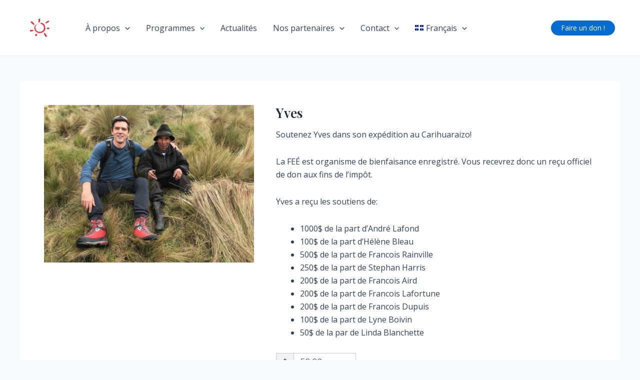

--- FILE ---
content_type: text/css
request_url: https://www.fee.ong/wp-content/uploads/uag-plugin/assets/8000/uag-css-8072.css?ver=1769899363
body_size: 4181
content:
.uag-blocks-common-selector{z-index:var(--z-index-desktop) !important}@media (max-width: 976px){.uag-blocks-common-selector{z-index:var(--z-index-tablet) !important}}@media (max-width: 767px){.uag-blocks-common-selector{z-index:var(--z-index-mobile) !important}}
.uagb-social-share__outer-wrap,.uagb-social-share__wrap{display:flex;align-items:center;justify-content:center}.uagb-social-share__layout-vertical.uagb-social-share__outer-wrap,.uagb-social-share__layout-vertical .uagb-social-share__wrap{flex-direction:column}.uagb-social-share__layout-vertical .wp-block-uagb-social-share-child.uagb-ss-repeater.uagb-ss__wrapper:first-child{margin-top:0 !important}.uagb-social-share__layout-vertical .wp-block-uagb-social-share-child.uagb-ss-repeater.uagb-ss__wrapper:last-child{margin-bottom:0 !important}.uagb-social-share__outer-wrap a.uagb-button__link:focus{box-shadow:none}.uagb-social-share__outer-wrap .uagb-ss__wrapper{padding:0;margin-left:5px;margin-right:5px;transition:all 0.2s;display:inline-flex;text-align:center}.uagb-social-share__outer-wrap .uagb-ss__source-wrap{display:inline-block}.uagb-social-share__outer-wrap .uagb-ss__link{color:#3a3a3a;display:inline-table;line-height:0;cursor:pointer}.uagb-social-share__outer-wrap .uagb-ss__source-icon{font-size:40px;width:40px;height:40px}.uagb-social-share__outer-wrap .uagb-ss__source-image{width:40px}@media (max-width: 976px){.uagb-social-share__layout-horizontal .uagb-ss__wrapper{margin-left:0;margin-right:0}}.uagb-social-share__layout-horizontal .wp-block-uagb-social-share-child.uagb-ss-repeater.uagb-ss__wrapper:first-child{margin-left:0 !important}.uagb-social-share__layout-horizontal .wp-block-uagb-social-share-child.uagb-ss-repeater.uagb-ss__wrapper:last-child{margin-right:0 !important}
.wp-block-uagb-social-share .uagb-social-share__wrapper{text-decoration:none}.uagb-social-share__wrapper{box-shadow:none}.uagb-social-share__outer-wrap:not(.uagb-social-share__no-label) .uagb-social-share__source-wrap{margin-right:15px}.uagb-social-share__outer-wrap.uagb-social-share__icon-at-top .uagb-social-share__source-wrap{-ms-flex-item-align:flex-start;align-self:flex-start;margin-top:5px}
.uagb-block-f3ec0b4e .uagb-ss-repeater span.uagb-ss__link{color: #3a3a3a;}.uagb-block-f3ec0b4e .uagb-ss-repeater a.uagb-ss__link{color: #3a3a3a;}.uagb-block-f3ec0b4e .uagb-ss-repeater span.uagb-ss__link svg{fill: #3a3a3a;}.uagb-block-f3ec0b4e .uagb-ss-repeater a.uagb-ss__link svg{fill: #3a3a3a;}.uagb-block-f3ec0b4e.uagb-social-share__layout-vertical .uagb-ss__wrapper{margin-left: 0;margin-right: 0;margin-top: 5px;margin-bottom: 5px;}.uagb-block-f3ec0b4e.uagb-social-share__layout-vertical .uagb-ss__link{padding: 10px;}.uagb-block-f3ec0b4e.uagb-social-share__layout-horizontal .uagb-ss__link{padding: 10px;}.uagb-block-f3ec0b4e.uagb-social-share__layout-horizontal .uagb-ss__wrapper{margin-left: 5px;margin-right: 5px;}.uagb-block-f3ec0b4e .wp-block-uagb-social-share-child {border-radius: 0px;}.uagb-block-f3ec0b4e .uagb-ss__source-wrap{width: 30px;}.uagb-block-f3ec0b4e .uagb-ss__source-wrap svg{width: 30px;height: 30px;}.uagb-block-f3ec0b4e .uagb-ss__source-image{width: 30px;}.uagb-block-f3ec0b4e .uagb-ss__source-icon{width: 30px;height: 30px;font-size: 30px;}.uagb-block-f3ec0b4e.uagb-social-share__outer-wrap{justify-content: center;-webkit-box-pack: center;-ms-flex-pack: center;-webkit-box-align: center;-ms-flex-align: center;align-items: center;}.uagb-block-13c7ee65.uagb-ss-repeater span.uagb-ss__link{color: #3b5998;}.uagb-block-13c7ee65.uagb-ss-repeater a.uagb-ss__link{color: #3b5998;}.uagb-block-13c7ee65.uagb-ss-repeater span.uagb-ss__link svg{fill: #3b5998;}.uagb-block-13c7ee65.uagb-ss-repeater a.uagb-ss__link svg{fill: #3b5998;}.uagb-block-69d29abc.uagb-ss-repeater span.uagb-ss__link{color: #55acee;}.uagb-block-69d29abc.uagb-ss-repeater a.uagb-ss__link{color: #55acee;}.uagb-block-69d29abc.uagb-ss-repeater span.uagb-ss__link svg{fill: #55acee;}.uagb-block-69d29abc.uagb-ss-repeater a.uagb-ss__link svg{fill: #55acee;}.uagb-block-0e3e9524.uagb-ss-repeater span.uagb-ss__link{color: #0077b5;}.uagb-block-0e3e9524.uagb-ss-repeater a.uagb-ss__link{color: #0077b5;}.uagb-block-0e3e9524.uagb-ss-repeater span.uagb-ss__link svg{fill: #0077b5;}.uagb-block-0e3e9524.uagb-ss-repeater a.uagb-ss__link svg{fill: #0077b5;}@media only screen and (max-width: 976px) {.uagb-block-f3ec0b4e.uagb-social-share__layout-vertical .uagb-ss__wrapper{margin-left: 0;margin-right: 0;margin-top: 5px;margin-bottom: 5px;}.uagb-block-f3ec0b4e.uagb-social-share__layout-horizontal .uagb-ss__wrapper{margin-left: 5px;margin-right: 5px;}.uagb-block-f3ec0b4e.uagb-social-share__outer-wrap{justify-content: center;-webkit-box-pack: center;-ms-flex-pack: center;-webkit-box-align: center;-ms-flex-align: center;align-items: center;}}@media only screen and (max-width: 767px) {.uagb-block-f3ec0b4e.uagb-social-share__layout-vertical .uagb-ss__wrapper{margin-left: 0;margin-right: 0;margin-top: 5px;margin-bottom: 5px;}.uagb-block-f3ec0b4e.uagb-social-share__layout-horizontal .uagb-ss__wrapper{margin-left: 5px;margin-right: 5px;}.uagb-block-f3ec0b4e.uagb-social-share__outer-wrap{justify-content: center;-webkit-box-pack: center;-ms-flex-pack: center;-webkit-box-align: center;-ms-flex-align: center;align-items: center;}}.uagb-block-b985df85 .uagb-ss-repeater span.uagb-ss__link{color: #3a3a3a;}.uagb-block-b985df85 .uagb-ss-repeater a.uagb-ss__link{color: #3a3a3a;}.uagb-block-b985df85 .uagb-ss-repeater span.uagb-ss__link svg{fill: #3a3a3a;}.uagb-block-b985df85 .uagb-ss-repeater a.uagb-ss__link svg{fill: #3a3a3a;}.uagb-block-b985df85.uagb-social-share__layout-vertical .uagb-ss__wrapper{margin-left: 0;margin-right: 0;margin-top: 5px;margin-bottom: 5px;}.uagb-block-b985df85.uagb-social-share__layout-vertical .uagb-ss__link{padding: 10px;}.uagb-block-b985df85.uagb-social-share__layout-horizontal .uagb-ss__link{padding: 10px;}.uagb-block-b985df85.uagb-social-share__layout-horizontal .uagb-ss__wrapper{margin-left: 5px;margin-right: 5px;}.uagb-block-b985df85 .wp-block-uagb-social-share-child {border-radius: 0px;}.uagb-block-b985df85 .uagb-ss__source-wrap{width: 30px;}.uagb-block-b985df85 .uagb-ss__source-wrap svg{width: 30px;height: 30px;}.uagb-block-b985df85 .uagb-ss__source-image{width: 30px;}.uagb-block-b985df85 .uagb-ss__source-icon{width: 30px;height: 30px;font-size: 30px;}.uagb-block-b985df85.uagb-social-share__outer-wrap{justify-content: center;-webkit-box-pack: center;-ms-flex-pack: center;-webkit-box-align: center;-ms-flex-align: center;align-items: center;}.uagb-block-fd1f39e4.uagb-ss-repeater span.uagb-ss__link{color: #3b5998;}.uagb-block-fd1f39e4.uagb-ss-repeater a.uagb-ss__link{color: #3b5998;}.uagb-block-fd1f39e4.uagb-ss-repeater span.uagb-ss__link svg{fill: #3b5998;}.uagb-block-fd1f39e4.uagb-ss-repeater a.uagb-ss__link svg{fill: #3b5998;}.uagb-block-d7f102db.uagb-ss-repeater span.uagb-ss__link{color: #55acee;}.uagb-block-d7f102db.uagb-ss-repeater a.uagb-ss__link{color: #55acee;}.uagb-block-d7f102db.uagb-ss-repeater span.uagb-ss__link svg{fill: #55acee;}.uagb-block-d7f102db.uagb-ss-repeater a.uagb-ss__link svg{fill: #55acee;}.uagb-block-449267e5.uagb-ss-repeater span.uagb-ss__link{color: #0077b5;}.uagb-block-449267e5.uagb-ss-repeater a.uagb-ss__link{color: #0077b5;}.uagb-block-449267e5.uagb-ss-repeater span.uagb-ss__link svg{fill: #0077b5;}.uagb-block-449267e5.uagb-ss-repeater a.uagb-ss__link svg{fill: #0077b5;}@media only screen and (max-width: 976px) {.uagb-block-b985df85.uagb-social-share__layout-vertical .uagb-ss__wrapper{margin-left: 0;margin-right: 0;margin-top: 5px;margin-bottom: 5px;}.uagb-block-b985df85.uagb-social-share__layout-horizontal .uagb-ss__wrapper{margin-left: 5px;margin-right: 5px;}.uagb-block-b985df85.uagb-social-share__outer-wrap{justify-content: center;-webkit-box-pack: center;-ms-flex-pack: center;-webkit-box-align: center;-ms-flex-align: center;align-items: center;}}@media only screen and (max-width: 767px) {.uagb-block-b985df85.uagb-social-share__layout-vertical .uagb-ss__wrapper{margin-left: 0;margin-right: 0;margin-top: 5px;margin-bottom: 5px;}.uagb-block-b985df85.uagb-social-share__layout-horizontal .uagb-ss__wrapper{margin-left: 5px;margin-right: 5px;}.uagb-block-b985df85.uagb-social-share__outer-wrap{justify-content: center;-webkit-box-pack: center;-ms-flex-pack: center;-webkit-box-align: center;-ms-flex-align: center;align-items: center;}}.uagb-cta__outer-wrap .uagb-cta__content,.uagb-cta__outer-wrap a.uagb-cta__block-link span,.uagb-cta__outer-wrap .uagb-cta__content-right .uagb-cta__button-wrapper,.uagb-cta__outer-wrap .uagb-cta-typeof-button,.uagb-cta__outer-wrap .uagb-cta__content-right .uagb-cta__block-link,.uagb-cta__outer-wrap .uagb-cta-with-svg{display:inline-block}.uagb-cta__outer-wrap{display:flex;justify-content:space-between}.wp-block-uagb-call-to-action .uagb-cta__buttons{display:inline-flex}.wp-block-uagb-call-to-action .wp-block-button__link,.wp-block-uagb-call-to-action .ast-outline-button{fill:currentColor;justify-content:center}.uagb-cta__button-link-wrapper,.uagb-cta-second__button{display:inline-flex;align-items:center;word-break:keep-all;width:100%}.uagb-cta__title{padding:0;margin:0;display:block}.uagb-cta__content-right .uagb-cta__button-wrapper{float:right}.uagb-cta__link-wrapper.uagb-cta__block-link-style:empty{display:none}a.uagb-cta__block-link,.entry .entry-content a.uagb-cta__block-link,a.uagb-cta__block-link-wrap,.entry .entry-content a.uagb-cta__block-link-wrap{text-decoration:none}a.uagb-cta__block-link:hover,.entry .entry-content a.uagb-cta__block-link:hover,a.uagb-cta__block-link-wrap:hover,.entry .entry-content a.uagb-cta__block-link-wrap:hover .entry .entry-content a.uagb-cta__block-link:hover{color:inherit}.uagb-cta__content-right{text-align:right;justify-content:flex-end}.uagb-cta__left-right-wrap{width:100%;word-break:break-word}.uagb-cta__icon-position-below-title .uagb-cta__left-right-wrap{display:block;min-width:100%;width:100%}.uagb-cta__icon-position-left .uagb-cta__left-right-wrap,.uagb-cta__icon-position-right .uagb-cta__left-right-wrap{display:flex}.uagb-cta__icon-position-right .uagb-cta__left-right-wrap{justify-content:flex-end}.uagb-cta__block-link-icon-after{margin-left:5px;margin-right:0}.uagb-cta__block-link-icon-before{margin-left:0;margin-right:5px}.uagb-cta__block-link-icon,.uagb-cta__block svg{transition:all 200ms linear}.uagb-cta__block{position:relative}.uagb-cta-typeof-button{line-height:1;text-align:center}.uagb-cta__content-right .uagb-cta__button-link-wrapper,.uagb-cta__content-right .uagb-cta-second__button .uagb-cta__content-right .uagb-cta__block-link,.uagb-cta__content-right.uagb-cta__button-valign-middle .uagb-cta__left-right-wrap{display:flex;align-items:center}.uagb-cta__content-right .uagb-cta__button-link-wrapper,.uagb-cta__content-right .uagb-cta-second__button .uagb-cta__content-right .uagb-cta__block-link{justify-content:center}.uagb-cta__link-wrapper a{box-shadow:none;text-decoration:none}.uagb-cta__block,.uagb-cta__content,.uagb-cta__left-right-wrap{z-index:1}.uagb-cta__block-link{cursor:pointer}.uagb-cta__content-right .uagb-cta__block-link{float:right;padding:10px 14px}a.uagb-cta__block-link-wrap{color:inherit}.uagb-cta__content p:empty{display:none}.uagb-cta__button-type-none .uagb-cta__content{width:100%}.uagb-cta-with-svg{height:14px;width:14px;line-height:14px;vertical-align:middle}.uagb-cta__block svg{display:block;height:inherit;width:inherit}.uagb-cta__button-link-wrapper svg{width:20px;height:20px}.uagb-cta__align-button-after{margin-left:5px}.uagb-cta__align-button-before{margin-right:5px}.uagb-cta__block-link i{font-style:normal}a.uagb-cta__link-to-all{position:absolute;top:0;left:0;width:100%;height:100%;z-index:11}.wp-block-uagb-call-to-action{position:relative}.wp-block-uagb-call-to-action a.uagb-cta__link-to-all{position:absolute;top:0;left:0;width:100%;height:100%;z-index:11}@media only screen and (max-width: 976px){.uagb-cta__content-stacked-tablet,.uagb-cta__content-stacked-tablet .uagb-cta__left-right-wrap{flex-direction:column;text-align:center}.uagb-cta__content-stacked-tablet.uagb-cta__content-right .uagb-cta__button-wrapper{float:none;margin:0 auto}.uagb-cta__content-stacked-tablet .uagb-cta__left-right-wrap .uagb-cta__content{margin-left:0;margin-right:0}.uagb-cta__content-stacked-tablet.uagb-cta__content-right .uagb-cta__left-right-wrap .uagb-cta__content,.uagb-cta__content-stacked-tablet.uagb-cta__content-right .uagb-cta__left-right-wrap .uagb-cta__link-wrapper{width:100% !important}}@media screen and (max-width: 767px){.uagb-cta__content-stacked-mobile,.uagb-cta__content-stacked-mobile .uagb-cta__left-right-wrap{flex-direction:column;text-align:center}.uagb-cta__content-stacked-mobile.uagb-cta__content-right .uagb-cta__button-wrapper{float:none;margin:0 auto}.uagb-cta__content-stacked-mobile .uagb-cta__left-right-wrap .uagb-cta__content{margin-left:0;margin-right:0}.uagb-cta__content-stacked-mobile.uagb-cta__content-right .uagb-cta__left-right-wrap .uagb-cta__content,.uagb-cta__content-stacked-mobile.uagb-cta__content-right .uagb-cta__left-right-wrap .uagb-cta__link-wrapper{width:100% !important}}.uagb-cta__desc p:last-child{margin-bottom:0}
.uagb-block-07748466.wp-block-uagb-call-to-action .uagb-cta__title{margin-bottom: 10px;}.uagb-block-07748466.wp-block-uagb-call-to-action .uagb-cta__desc{margin-bottom: 10px;}.uagb-block-07748466 .uagb-cta__align-button-after{margin-left: 10px;}.uagb-block-07748466 .uagb-cta__align-button-before{margin-right: 10px;}.uagb-block-07748466.wp-block-uagb-call-to-action a.uagb-cta__button-link-wrapper > svg{margin-left: 10px;}.uagb-block-07748466.wp-block-uagb-call-to-action a.uagb-cta-second__button > svg{margin-left: 10px;font-size: 14px;width: 14px;height: 14px;line-height: 14px;}.uagb-block-07748466 .uagb-cta__content-wrap{text-align: left;}.uagb-block-07748466 .uagb-cta__wrap{width: 70%;text-align: left;}.uagb-block-07748466.wp-block-uagb-call-to-action{text-align: left;}.uagb-block-07748466 .uagb-cta__left-right-wrap .uagb-cta__content{margin-left: 0px;}.uagb-block-07748466 .uagb-cta__buttons{column-gap: 15px;}.uagb-block-07748466.wp-block-uagb-call-to-action {display: flex;justify-content: space-between;}.uagb-block-07748466 .uagb-cta__content-right .uagb-cta__left-right-wrap .uagb-cta__content{width: 70%;}.uagb-block-07748466 .uagb-cta__content-right .uagb-cta__left-right-wrap .uagb-cta__link-wrapper{width: 30%;}.uagb-block-07748466.wp-block-uagb-call-to-action a.uagb-cta__button-link-wrapper {align-self: center;height: fit-content;margin-left: auto;}.uagb-block-07748466.wp-block-uagb-call-to-action  {flex-direction: row;align-items: center;}.uagb-block-07748466.wp-block-uagb-call-to-action.wp-block-button a.uagb-cta-second__button{align-self: center;height: fit-content;}.uagb-block-07748466.wp-block-uagb-call-to-action.wp-block-button a.uagb-cta-second__button:hover{background-color: !important;}.uagb-block-07748466.wp-block-uagb-call-to-action.wp-block-button a.uagb-cta-second__button:focus{background-color: !important;}.uagb-block-07748466 .uagb-cta__button-wrapper a.uagb-cta-typeof-button{color: #333;border-top-width: 1px;border-left-width: 1px;border-right-width: 1px;border-bottom-width: 1px;border-top-left-radius: 0px;border-top-right-radius: 0px;border-bottom-left-radius: 0px;border-bottom-right-radius: 0px;border-color: #333;border-style: solid;}.uagb-block-07748466.wp-block-uagb-call-to-action.wp-block-button .uagb-cta__buttons a.uagb-cta__button-link-wrapper.wp-block-button__link{border-top-width: 1px;border-left-width: 1px;border-right-width: 1px;border-bottom-width: 1px;border-top-left-radius: 0px;border-top-right-radius: 0px;border-bottom-left-radius: 0px;border-bottom-right-radius: 0px;border-color: #333;border-style: solid;}.uagb-block-07748466.wp-block-uagb-call-to-action a.uagb-cta-second__button{text-transform: normal;text-decoration: none;font-size: 14px;}@media only screen and (max-width: 976px) {.uagb-block-07748466.wp-block-uagb-call-to-action.uagb-cta__content-stacked-tablet {display: inherit;}.uagb-block-07748466.uagb-cta__content-stacked-tablet .uagb-cta__wrap{width: 100%;}.uagb-block-07748466 .uagb-cta__content-right .uagb-cta__left-right-wrap .uagb-cta__link-wrapper{width: 30%;}.uagb-block-07748466 .uagb-cta__wrap{text-align: center;}.uagb-block-07748466.wp-block-uagb-call-to-action {flex-direction: column;align-items: center;}.uagb-block-07748466.wp-block-uagb-call-to-action a.uagb-cta__button-link-wrapper{border-style: solid;border-color: #333;}.uagb-block-07748466.wp-block-uagb-call-to-action.wp-block-button .uagb-cta__buttons a.uagb-cta__button-link-wrapper.wp-block-button__link{border-style: solid;border-color: #333;}}@media only screen and (max-width: 767px) {.uagb-block-07748466.wp-block-uagb-call-to-action.uagb-cta__content-stacked-mobile {display: inherit;}.uagb-block-07748466.uagb-cta__content-stacked-mobile .uagb-cta__wrap{width: 100%;}.uagb-block-07748466 .uagb-cta__buttons{justify-content: center;}.uagb-block-07748466 .uagb-cta__content-right .uagb-cta__left-right-wrap .uagb-cta__link-wrapper{width: 30%;}.uagb-block-07748466 .uagb-cta__wrap{text-align: center;}.uagb-block-07748466.wp-block-uagb-call-to-action {flex-direction: column;align-items: center;}.uagb-block-07748466.wp-block-uagb-call-to-action a.uagb-cta__button-link-wrapper{border-style: solid;border-color: #333;}.uagb-block-07748466.wp-block-uagb-call-to-action.wp-block-button .uagb-cta__buttons a.uagb-cta__button-link-wrapper.wp-block-button__link{border-style: solid;border-color: #333;}}.uagb-buttons__outer-wrap .uagb-buttons__wrap{display:inline-flex;width:100%}.uagb-buttons__outer-wrap.uagb-btn__small-btn .uagb-buttons-repeater.wp-block-button__link:not(.is-style-outline),.uagb-buttons__outer-wrap.uagb-btn__small-btn .uagb-buttons-repeater.ast-outline-button{padding:5px 10px}.uagb-buttons__outer-wrap.uagb-btn__medium-btn .uagb-buttons-repeater.wp-block-button__link:not(.is-style-outline),.uagb-buttons__outer-wrap.uagb-btn__medium-btn .uagb-buttons-repeater.ast-outline-button{padding:12px 24px}.uagb-buttons__outer-wrap.uagb-btn__large-btn .uagb-buttons-repeater.wp-block-button__link:not(.is-style-outline),.uagb-buttons__outer-wrap.uagb-btn__large-btn .uagb-buttons-repeater.ast-outline-button{padding:20px 30px}.uagb-buttons__outer-wrap.uagb-btn__extralarge-btn .uagb-buttons-repeater.wp-block-button__link:not(.is-style-outline),.uagb-buttons__outer-wrap.uagb-btn__extralarge-btn .uagb-buttons-repeater.ast-outline-button{padding:30px 65px}@media (max-width: 976px){.uagb-buttons__outer-wrap.uagb-btn-tablet__small-btn .uagb-buttons-repeater.wp-block-button__link:not(.is-style-outline),.uagb-buttons__outer-wrap.uagb-btn-tablet__small-btn .uagb-buttons-repeater.ast-outline-button{padding:5px 10px}.uagb-buttons__outer-wrap.uagb-btn-tablet__medium-btn .uagb-buttons-repeater.wp-block-button__link:not(.is-style-outline),.uagb-buttons__outer-wrap.uagb-btn-tablet__medium-btn .uagb-buttons-repeater.ast-outline-button{padding:12px 24px}.uagb-buttons__outer-wrap.uagb-btn-tablet__large-btn .uagb-buttons-repeater.wp-block-button__link:not(.is-style-outline),.uagb-buttons__outer-wrap.uagb-btn-tablet__large-btn .uagb-buttons-repeater.ast-outline-button{padding:20px 30px}.uagb-buttons__outer-wrap.uagb-btn-tablet__extralarge-btn .uagb-buttons-repeater.wp-block-button__link:not(.is-style-outline),.uagb-buttons__outer-wrap.uagb-btn-tablet__extralarge-btn .uagb-buttons-repeater.ast-outline-button{padding:30px 65px}}@media (max-width: 767px){.uagb-buttons__outer-wrap.uagb-btn-mobile__small-btn .uagb-buttons-repeater.wp-block-button__link:not(.is-style-outline),.uagb-buttons__outer-wrap.uagb-btn-mobile__small-btn .uagb-buttons-repeater.ast-outline-button{padding:5px 10px}.uagb-buttons__outer-wrap.uagb-btn-mobile__medium-btn .uagb-buttons-repeater.wp-block-button__link:not(.is-style-outline),.uagb-buttons__outer-wrap.uagb-btn-mobile__medium-btn .uagb-buttons-repeater.ast-outline-button{padding:12px 24px}.uagb-buttons__outer-wrap.uagb-btn-mobile__large-btn .uagb-buttons-repeater.wp-block-button__link:not(.is-style-outline),.uagb-buttons__outer-wrap.uagb-btn-mobile__large-btn .uagb-buttons-repeater.ast-outline-button{padding:20px 30px}.uagb-buttons__outer-wrap.uagb-btn-mobile__extralarge-btn .uagb-buttons-repeater.wp-block-button__link:not(.is-style-outline),.uagb-buttons__outer-wrap.uagb-btn-mobile__extralarge-btn .uagb-buttons-repeater.ast-outline-button{padding:30px 65px}}
.uagb-buttons__outer-wrap .uagb-buttons-repeater{display:flex;justify-content:center;align-items:center;transition:box-shadow 0.2s ease}.uagb-buttons__outer-wrap .uagb-buttons-repeater a.uagb-button__link{display:flex;justify-content:center}.uagb-buttons__outer-wrap .uagb-buttons-repeater .uagb-button__icon{font-size:inherit;display:flex;align-items:center}.uagb-buttons__outer-wrap .uagb-buttons-repeater .uagb-button__icon svg{fill:currentColor;width:inherit;height:inherit}
.uagb-block-fcb03ad4.wp-block-uagb-buttons.uagb-buttons__outer-wrap .uagb-buttons__wrap {gap: 10px;}.uagb-block-fcb03ad4.uagb-buttons__outer-wrap .uagb-buttons__wrap {justify-content: center;align-items: center;}.wp-block-uagb-buttons .uagb-block-9736427f .uagb-button__wrapper  .uagb-buttons-repeater.wp-block-button__link{box-shadow: 0px 0px 0 #00000026;}.wp-block-uagb-buttons .uagb-block-9736427f .uagb-button__wrapper  .uagb-buttons-repeater.wp-block-button__link:hover{box-shadow: 0px 0px 0 #00000026;}.wp-block-uagb-buttons .uagb-block-9736427f .uagb-buttons-repeater.wp-block-button__link{border-top-width: 1px;border-left-width: 1px;border-right-width: 1px;border-bottom-width: 1px;border-color: #333;border-style: solid;}.wp-block-uagb-buttons .uagb-block-9736427f .uagb-buttons-repeater.wp-block-button__link:hover{border-color: #333;}.wp-block-uagb-buttons .uagb-block-9736427f .uagb-buttons-repeater.wp-block-button__link:focus{border-color: #333;}.wp-block-uagb-buttons .uagb-block-9736427f.wp-block-button.is-style-outline .uagb-button__wrapper .wp-block-button__link.uagb-buttons-repeater{border-top-width: 1px;border-left-width: 1px;border-right-width: 1px;border-bottom-width: 1px;border-color: #333;border-style: solid;}.wp-block-uagb-buttons .uagb-block-9736427f.wp-block-button.is-style-outline .uagb-button__wrapper .wp-block-button__link.uagb-buttons-repeater:hover{border-color: #333;}.wp-block-uagb-buttons .uagb-block-9736427f .uagb-buttons-repeater .uagb-button__icon > svg{width: 15px;height: 15px;}.wp-block-uagb-buttons .uagb-block-9736427f .uagb-buttons-repeater .uagb-button__icon-position-after{margin-left: 8px;}.wp-block-uagb-buttons .uagb-block-9736427f .uagb-buttons-repeater .uagb-button__icon-position-before{margin-right: 8px;}.wp-block-uagb-buttons .uagb-block-9736427f .uagb-button__link{text-transform: normal;text-decoration: none;}@media only screen and (max-width: 976px) {.uagb-block-fcb03ad4.uagb-buttons__outer-wrap .uagb-buttons__wrap {justify-content: center;align-items: center;}.uagb-block-fcb03ad4.uagb-buttons__outer-wrap .uagb-buttons__wrap .wp-block-button{width: auto;}.wp-block-uagb-buttons .uagb-block-9736427f.wp-block-button.is-style-outline .uagb-button__wrapper .wp-block-button__link.uagb-buttons-repeater{border-style: solid;border-color: #333;}.wp-block-uagb-buttons .uagb-block-9736427f .uagb-buttons-repeater.wp-block-button__link{border-style: solid;border-color: #333;}}@media only screen and (max-width: 767px) {.uagb-block-fcb03ad4.uagb-buttons__outer-wrap .uagb-buttons__wrap {justify-content: center;align-items: center;}.uagb-block-fcb03ad4.uagb-buttons__outer-wrap .uagb-buttons__wrap .wp-block-button{width: auto;}.wp-block-uagb-buttons .uagb-block-9736427f.wp-block-button.is-style-outline .uagb-button__wrapper .wp-block-button__link.uagb-buttons-repeater{border-style: solid;border-color: #333;}.wp-block-uagb-buttons .uagb-block-9736427f .uagb-buttons-repeater.wp-block-button__link{border-style: solid;border-color: #333;}}.wp-block-uagb-wp-search.uagb-wp-search__outer-wrap{width:100%;min-height:20px}.wp-block-uagb-wp-search.uagb-wp-search__outer-wrap.uagb-layout-input-button .uagb-search-submit{border:none;border-radius:0;color:#fff}.wp-block-uagb-wp-search.uagb-wp-search__outer-wrap.uagb-layout-input-button svg{fill:currentColor}.wp-block-uagb-wp-search.uagb-wp-search__outer-wrap.uagb-layout-input .uagb-wp-search-icon-wrap{display:flex;align-items:center}.wp-block-uagb-wp-search.uagb-wp-search__outer-wrap.uagb-layout-input svg{fill:currentColor;opacity:0.6}.wp-block-uagb-wp-search.uagb-wp-search__outer-wrap .uagb-search-wrapper .uagb-search-form__container{display:flex;overflow:hidden;max-width:100%}.wp-block-uagb-wp-search.uagb-wp-search__outer-wrap .uagb-search-wrapper .uagb-search-form__container .uagb-search-form__input{width:100%}.wp-block-uagb-wp-search.uagb-wp-search__outer-wrap .uagb-search-wrapper .uagb-search-form__container .uagb-search-form__input::-webkit-input-placeholder{overflow:unset}
.uagb-block-f5901e17 .uagb-search-form__container .uagb-search-submit{width: 60px;padding: 0;border: 0;}.uagb-block-f5901e17 .uagb-search-form__container .uagb-search-form__input::placeholder{opacity: 0.6;}.uagb-block-f5901e17 .uagb-search-form__container .uagb-search-submit .uagb-wp-search-button-icon-wrap svg{width: 17px;height: 17px;font-size: 17px;}.uagb-block-f5901e17 .uagb-search-form__container .uagb-search-submit .uagb-wp-search-button-text{color: #313131;}.uagb-block-f5901e17.uagb-layout-input .uagb-wp-search-icon-wrap svg{width: 17px;height: 17px;font-size: 17px;}.uagb-block-f5901e17 .uagb-search-form__container .uagb-search-form__input{background-color: #ECEEEF;border: 0;border-radius: 0px;margin: 0;outline: unset;padding-top: 15px;padding-bottom: 15px;padding-right: 13px;padding-left: 13px;}.uagb-block-f5901e17 .uagb-search-wrapper .uagb-search-form__container{border-top-left-radius: 3px;border-top-right-radius: 3px;border-bottom-left-radius: 3px;border-bottom-right-radius: 3px;border-style: none;outline: unset;box-shadow: 0px 0px    ;transition: all .5s;width: 100%;}.uagb-block-f5901e17 .uagb-search-form__container .uagb-wp-search-icon-wrap{background-color: #ECEEEF;padding-top: 15px;padding-bottom: 15px;padding-left: 13px;}.uagb-block-f5901e17.uagb-layout-input-button .uagb-search-wrapper .uagb-search-form__container .uagb-search-submit{background-color: #9d9d9d;}@media only screen and (max-width: 976px) {.uagb-block-f5901e17 .uagb-search-wrapper .uagb-search-form__container{border-style: none;}.uagb-block-f5901e17 .uagb-search-wrapper .uagb-search-form__container .uagb-search-form__input{padding-top: 15px;padding-bottom: 15px;padding-right: 13px;padding-left: 13px;}.uagb-block-f5901e17 .uagb-search-form__container .uagb-wp-search-icon-wrap{padding-top: 15px;padding-bottom: 15px;padding-left: 13px;}}@media only screen and (max-width: 767px) {.uagb-block-f5901e17 .uagb-search-wrapper .uagb-search-form__container{border-style: none;}.uagb-block-f5901e17 .uagb-search-wrapper .uagb-search-form__container .uagb-search-form__input{padding-top: 15px;padding-bottom: 15px;padding-right: 13px;padding-left: 13px;}.uagb-block-f5901e17 .uagb-search-form__container .uagb-wp-search-icon-wrap{padding-top: 15px;padding-bottom: 15px;padding-left: 13px;}}.uagb-block-b315499a.wp-block-uagb-buttons.uagb-buttons__outer-wrap .uagb-buttons__wrap {gap: 10px;}.uagb-block-b315499a.uagb-buttons__outer-wrap .uagb-buttons__wrap {justify-content: center;align-items: center;}.wp-block-uagb-buttons .uagb-block-b1ebe4ab .uagb-button__wrapper  .uagb-buttons-repeater.wp-block-button__link{box-shadow: 0px 0px 0 #00000026;}.wp-block-uagb-buttons .uagb-block-b1ebe4ab .uagb-button__wrapper  .uagb-buttons-repeater.wp-block-button__link:hover{box-shadow: 0px 0px 0 #00000026;}.wp-block-uagb-buttons .uagb-block-b1ebe4ab .uagb-buttons-repeater.wp-block-button__link{border-top-width: 1px;border-left-width: 1px;border-right-width: 1px;border-bottom-width: 1px;border-color: #333;border-style: solid;}.wp-block-uagb-buttons .uagb-block-b1ebe4ab .uagb-buttons-repeater.wp-block-button__link:hover{border-color: #333;}.wp-block-uagb-buttons .uagb-block-b1ebe4ab .uagb-buttons-repeater.wp-block-button__link:focus{border-color: #333;}.wp-block-uagb-buttons .uagb-block-b1ebe4ab.wp-block-button.is-style-outline .uagb-button__wrapper .wp-block-button__link.uagb-buttons-repeater{border-top-width: 1px;border-left-width: 1px;border-right-width: 1px;border-bottom-width: 1px;border-color: #333;border-style: solid;}.wp-block-uagb-buttons .uagb-block-b1ebe4ab.wp-block-button.is-style-outline .uagb-button__wrapper .wp-block-button__link.uagb-buttons-repeater:hover{border-color: #333;}.wp-block-uagb-buttons .uagb-block-b1ebe4ab .uagb-buttons-repeater .uagb-button__icon > svg{width: 15px;height: 15px;}.wp-block-uagb-buttons .uagb-block-b1ebe4ab .uagb-buttons-repeater .uagb-button__icon-position-after{margin-left: 8px;}.wp-block-uagb-buttons .uagb-block-b1ebe4ab .uagb-buttons-repeater .uagb-button__icon-position-before{margin-right: 8px;}.wp-block-uagb-buttons .uagb-block-b1ebe4ab .uagb-button__link{text-transform: normal;text-decoration: none;}.wp-block-uagb-buttons .uagb-block-2cb6533b .uagb-button__wrapper  .uagb-buttons-repeater.wp-block-button__link{box-shadow: 0px 0px 0 #00000026;}.wp-block-uagb-buttons .uagb-block-2cb6533b .uagb-button__wrapper  .uagb-buttons-repeater.wp-block-button__link:hover{box-shadow: 0px 0px 0 #00000026;}.wp-block-uagb-buttons .uagb-block-2cb6533b .uagb-buttons-repeater.wp-block-button__link{border-top-width: 1px;border-left-width: 1px;border-right-width: 1px;border-bottom-width: 1px;border-color: #333;border-style: solid;}.wp-block-uagb-buttons .uagb-block-2cb6533b .uagb-buttons-repeater.wp-block-button__link:hover{border-color: #333;}.wp-block-uagb-buttons .uagb-block-2cb6533b .uagb-buttons-repeater.wp-block-button__link:focus{border-color: #333;}.wp-block-uagb-buttons .uagb-block-2cb6533b.wp-block-button.is-style-outline .uagb-button__wrapper .wp-block-button__link.uagb-buttons-repeater{border-top-width: 1px;border-left-width: 1px;border-right-width: 1px;border-bottom-width: 1px;border-color: #333;border-style: solid;}.wp-block-uagb-buttons .uagb-block-2cb6533b.wp-block-button.is-style-outline .uagb-button__wrapper .wp-block-button__link.uagb-buttons-repeater:hover{border-color: #333;}.wp-block-uagb-buttons .uagb-block-2cb6533b .uagb-buttons-repeater .uagb-button__icon > svg{width: 15px;height: 15px;}.wp-block-uagb-buttons .uagb-block-2cb6533b .uagb-buttons-repeater .uagb-button__icon-position-after{margin-left: 8px;}.wp-block-uagb-buttons .uagb-block-2cb6533b .uagb-buttons-repeater .uagb-button__icon-position-before{margin-right: 8px;}.wp-block-uagb-buttons .uagb-block-2cb6533b .uagb-button__link{text-transform: normal;text-decoration: none;}@media only screen and (max-width: 976px) {.uagb-block-b315499a.uagb-buttons__outer-wrap .uagb-buttons__wrap {justify-content: center;align-items: center;}.uagb-block-b315499a.uagb-buttons__outer-wrap .uagb-buttons__wrap .wp-block-button{width: auto;}.wp-block-uagb-buttons .uagb-block-b1ebe4ab.wp-block-button.is-style-outline .uagb-button__wrapper .wp-block-button__link.uagb-buttons-repeater{border-style: solid;border-color: #333;}.wp-block-uagb-buttons .uagb-block-b1ebe4ab .uagb-buttons-repeater.wp-block-button__link{border-style: solid;border-color: #333;}.wp-block-uagb-buttons .uagb-block-2cb6533b.wp-block-button.is-style-outline .uagb-button__wrapper .wp-block-button__link.uagb-buttons-repeater{border-style: solid;border-color: #333;}.wp-block-uagb-buttons .uagb-block-2cb6533b .uagb-buttons-repeater.wp-block-button__link{border-style: solid;border-color: #333;}}@media only screen and (max-width: 767px) {.uagb-block-b315499a.uagb-buttons__outer-wrap .uagb-buttons__wrap {justify-content: center;align-items: center;}.uagb-block-b315499a.uagb-buttons__outer-wrap .uagb-buttons__wrap .wp-block-button{width: auto;}.wp-block-uagb-buttons .uagb-block-b1ebe4ab.wp-block-button.is-style-outline .uagb-button__wrapper .wp-block-button__link.uagb-buttons-repeater{border-style: solid;border-color: #333;}.wp-block-uagb-buttons .uagb-block-b1ebe4ab .uagb-buttons-repeater.wp-block-button__link{border-style: solid;border-color: #333;}.wp-block-uagb-buttons .uagb-block-2cb6533b.wp-block-button.is-style-outline .uagb-button__wrapper .wp-block-button__link.uagb-buttons-repeater{border-style: solid;border-color: #333;}.wp-block-uagb-buttons .uagb-block-2cb6533b .uagb-buttons-repeater.wp-block-button__link{border-style: solid;border-color: #333;}}.wp-block-uagb-image{display:flex}.wp-block-uagb-image__figure{position:relative;display:flex;flex-direction:column;max-width:100%;height:auto;margin:0}.wp-block-uagb-image__figure img{height:auto;display:flex;max-width:100%;transition:box-shadow 0.2s ease}.wp-block-uagb-image__figure>a{display:inline-block}.wp-block-uagb-image__figure figcaption{text-align:center;margin-top:0.5em;margin-bottom:1em}.wp-block-uagb-image .components-placeholder.block-editor-media-placeholder .components-placeholder__instructions{align-self:center}.wp-block-uagb-image--align-left{text-align:left}.wp-block-uagb-image--align-right{text-align:right}.wp-block-uagb-image--align-center{text-align:center}.wp-block-uagb-image--align-full .wp-block-uagb-image__figure{margin-left:calc(50% - 50vw);margin-right:calc(50% - 50vw);max-width:100vw;width:100vw;height:auto}.wp-block-uagb-image--align-full .wp-block-uagb-image__figure img{height:auto;width:100% !important}.wp-block-uagb-image--align-wide .wp-block-uagb-image__figure img{height:auto;width:100%}.wp-block-uagb-image--layout-overlay__color-wrapper{position:absolute;left:0;top:0;right:0;bottom:0;opacity:0.2;background:rgba(0,0,0,0.5);transition:opacity 0.35s ease-in-out}.wp-block-uagb-image--layout-overlay-link{position:absolute;left:0;right:0;bottom:0;top:0}.wp-block-uagb-image--layout-overlay .wp-block-uagb-image__figure:hover .wp-block-uagb-image--layout-overlay__color-wrapper{opacity:1}.wp-block-uagb-image--layout-overlay__inner{position:absolute;left:15px;right:15px;bottom:15px;top:15px;display:flex;align-items:center;justify-content:center;flex-direction:column;border-color:#fff;transition:0.35s ease-in-out}.wp-block-uagb-image--layout-overlay__inner.top-left,.wp-block-uagb-image--layout-overlay__inner.top-center,.wp-block-uagb-image--layout-overlay__inner.top-right{justify-content:flex-start}.wp-block-uagb-image--layout-overlay__inner.bottom-left,.wp-block-uagb-image--layout-overlay__inner.bottom-center,.wp-block-uagb-image--layout-overlay__inner.bottom-right{justify-content:flex-end}.wp-block-uagb-image--layout-overlay__inner.top-left,.wp-block-uagb-image--layout-overlay__inner.center-left,.wp-block-uagb-image--layout-overlay__inner.bottom-left{align-items:flex-start}.wp-block-uagb-image--layout-overlay__inner.top-right,.wp-block-uagb-image--layout-overlay__inner.center-right,.wp-block-uagb-image--layout-overlay__inner.bottom-right{align-items:flex-end}.wp-block-uagb-image--layout-overlay__inner .uagb-image-heading{color:#fff;transition:transform 0.35s, opacity 0.35s ease-in-out;transform:translate3d(0, 24px, 0);margin:0;line-height:1em}.wp-block-uagb-image--layout-overlay__inner .uagb-image-separator{width:30%;border-top-width:2px;border-top-color:#fff;border-top-style:solid;margin-bottom:10px;opacity:0;transition:transform 0.4s, opacity 0.4s ease-in-out;transform:translate3d(0, 30px, 0)}.wp-block-uagb-image--layout-overlay__inner .uagb-image-caption{opacity:0;overflow:visible;color:#fff;transition:transform 0.45s, opacity 0.45s ease-in-out;transform:translate3d(0, 35px, 0)}.wp-block-uagb-image--layout-overlay__inner:hover .uagb-image-heading,.wp-block-uagb-image--layout-overlay__inner:hover .uagb-image-separator,.wp-block-uagb-image--layout-overlay__inner:hover .uagb-image-caption{opacity:1;transform:translate3d(0, 0, 0)}.wp-block-uagb-image--effect-zoomin .wp-block-uagb-image__figure img,.wp-block-uagb-image--effect-zoomin .wp-block-uagb-image__figure .wp-block-uagb-image--layout-overlay__color-wrapper{transform:scale(1);transition:transform 0.35s ease-in-out}.wp-block-uagb-image--effect-zoomin .wp-block-uagb-image__figure:hover img,.wp-block-uagb-image--effect-zoomin .wp-block-uagb-image__figure:hover .wp-block-uagb-image--layout-overlay__color-wrapper{transform:scale(1.05)}.wp-block-uagb-image--effect-slide .wp-block-uagb-image__figure img,.wp-block-uagb-image--effect-slide .wp-block-uagb-image__figure .wp-block-uagb-image--layout-overlay__color-wrapper{width:calc(100% + 40px) !important;max-width:none !important;transform:translate3d(-40px, 0, 0);transition:transform 0.35s ease-in-out}.wp-block-uagb-image--effect-slide .wp-block-uagb-image__figure:hover img,.wp-block-uagb-image--effect-slide .wp-block-uagb-image__figure:hover .wp-block-uagb-image--layout-overlay__color-wrapper{transform:translate3d(0, 0, 0)}.wp-block-uagb-image--effect-grayscale img{filter:grayscale(0%);transition:0.35s ease-in-out}.wp-block-uagb-image--effect-grayscale:hover img{filter:grayscale(100%)}.wp-block-uagb-image--effect-blur img{filter:blur(0);transition:0.35s ease-in-out}.wp-block-uagb-image--effect-blur:hover img{filter:blur(3px)}
.uagb-block-faff2718.wp-block-uagb-image--layout-default figure img{box-shadow: 0px 0px 0 #00000070;}.uagb-block-faff2718.wp-block-uagb-image .wp-block-uagb-image__figure figcaption{font-style: normal;align-self: center;}.uagb-block-faff2718.wp-block-uagb-image--layout-overlay figure img{box-shadow: 0px 0px 0 #00000070;}.uagb-block-faff2718.wp-block-uagb-image--layout-overlay .wp-block-uagb-image--layout-overlay__color-wrapper{opacity: 0.2;}.uagb-block-faff2718.wp-block-uagb-image--layout-overlay .wp-block-uagb-image--layout-overlay__inner{left: 15px;right: 15px;top: 15px;bottom: 15px;}.uagb-block-faff2718.wp-block-uagb-image--layout-overlay .wp-block-uagb-image--layout-overlay__inner .uagb-image-heading{font-style: normal;color: #fff;opacity: 1;}.uagb-block-faff2718.wp-block-uagb-image--layout-overlay .wp-block-uagb-image--layout-overlay__inner .uagb-image-heading a{color: #fff;}.uagb-block-faff2718.wp-block-uagb-image--layout-overlay .wp-block-uagb-image--layout-overlay__inner .uagb-image-caption{opacity: 0;}.uagb-block-faff2718.wp-block-uagb-image--layout-overlay .wp-block-uagb-image__figure:hover .wp-block-uagb-image--layout-overlay__color-wrapper{opacity: 1;}.uagb-block-faff2718.wp-block-uagb-image .wp-block-uagb-image--layout-overlay__inner .uagb-image-separator{width: 30%;border-top-width: 2px;border-top-color: #fff;opacity: 0;}.uagb-block-faff2718.wp-block-uagb-image .wp-block-uagb-image__figure img{width: px;height: auto;}.uagb-block-faff2718.wp-block-uagb-image .wp-block-uagb-image__figure:hover .wp-block-uagb-image--layout-overlay__inner .uagb-image-caption{opacity: 1;}.uagb-block-faff2718.wp-block-uagb-image .wp-block-uagb-image__figure:hover .wp-block-uagb-image--layout-overlay__inner .uagb-image-separator{opacity: 1;}.uagb-block-faff2718.wp-block-uagb-image--layout-default figure:hover img{box-shadow: 0px 0px 0 #00000070;}.uagb-block-faff2718.wp-block-uagb-image--layout-overlay figure:hover img{box-shadow: 0px 0px 0 #00000070;}@media only screen and (max-width: 976px) {.uagb-block-faff2718.wp-block-uagb-image .wp-block-uagb-image__figure img{width: px;height: auto;}}@media only screen and (max-width: 767px) {.uagb-block-faff2718.wp-block-uagb-image .wp-block-uagb-image__figure img{width: px;height: auto;}}.uagb-block-9aaa4041.wp-block-uagb-buttons.uagb-buttons__outer-wrap .uagb-buttons__wrap {gap: 10px;}.uagb-block-9aaa4041.uagb-buttons__outer-wrap .uagb-buttons__wrap {justify-content: center;align-items: center;}.wp-block-uagb-buttons .uagb-block-c263ee68 .uagb-button__wrapper  .uagb-buttons-repeater.wp-block-button__link{box-shadow: 0px 0px 0 #00000026;}.wp-block-uagb-buttons .uagb-block-c263ee68 .uagb-button__wrapper  .uagb-buttons-repeater.wp-block-button__link:hover{box-shadow: 0px 0px 0 #00000026;}.wp-block-uagb-buttons .uagb-block-c263ee68 .uagb-buttons-repeater.wp-block-button__link{border-top-width: 1px;border-left-width: 1px;border-right-width: 1px;border-bottom-width: 1px;border-color: #333;border-style: solid;}.wp-block-uagb-buttons .uagb-block-c263ee68 .uagb-buttons-repeater.wp-block-button__link:hover{border-color: #333;}.wp-block-uagb-buttons .uagb-block-c263ee68 .uagb-buttons-repeater.wp-block-button__link:focus{border-color: #333;}.wp-block-uagb-buttons .uagb-block-c263ee68.wp-block-button.is-style-outline .uagb-button__wrapper .wp-block-button__link.uagb-buttons-repeater{border-top-width: 1px;border-left-width: 1px;border-right-width: 1px;border-bottom-width: 1px;border-color: #333;border-style: solid;}.wp-block-uagb-buttons .uagb-block-c263ee68.wp-block-button.is-style-outline .uagb-button__wrapper .wp-block-button__link.uagb-buttons-repeater:hover{border-color: #333;}.wp-block-uagb-buttons .uagb-block-c263ee68 .uagb-buttons-repeater .uagb-button__icon > svg{width: 15px;height: 15px;}.wp-block-uagb-buttons .uagb-block-c263ee68 .uagb-buttons-repeater .uagb-button__icon-position-after{margin-left: 8px;}.wp-block-uagb-buttons .uagb-block-c263ee68 .uagb-buttons-repeater .uagb-button__icon-position-before{margin-right: 8px;}.wp-block-uagb-buttons .uagb-block-c263ee68 .uagb-button__link{text-transform: normal;text-decoration: none;}@media only screen and (max-width: 976px) {.uagb-block-9aaa4041.uagb-buttons__outer-wrap .uagb-buttons__wrap {justify-content: center;align-items: center;}.uagb-block-9aaa4041.uagb-buttons__outer-wrap .uagb-buttons__wrap .wp-block-button{width: auto;}.wp-block-uagb-buttons .uagb-block-c263ee68.wp-block-button.is-style-outline .uagb-button__wrapper .wp-block-button__link.uagb-buttons-repeater{border-style: solid;border-color: #333;}.wp-block-uagb-buttons .uagb-block-c263ee68 .uagb-buttons-repeater.wp-block-button__link{border-style: solid;border-color: #333;}}@media only screen and (max-width: 767px) {.uagb-block-9aaa4041.uagb-buttons__outer-wrap .uagb-buttons__wrap {justify-content: center;align-items: center;}.uagb-block-9aaa4041.uagb-buttons__outer-wrap .uagb-buttons__wrap .wp-block-button{width: auto;}.wp-block-uagb-buttons .uagb-block-c263ee68.wp-block-button.is-style-outline .uagb-button__wrapper .wp-block-button__link.uagb-buttons-repeater{border-style: solid;border-color: #333;}.wp-block-uagb-buttons .uagb-block-c263ee68 .uagb-buttons-repeater.wp-block-button__link{border-style: solid;border-color: #333;}}

--- FILE ---
content_type: text/css
request_url: https://www.fee.ong/wp-content/plugins/tw-recent-posts-widget/tw-recent-posts-widget.css?ver=1.0.5
body_size: 355
content:
/**
Plugin Name: TW Recent Posts Widget
Plugin URI: http://vuckovic.biz/wordpress-plugins/tw-recent-posts-widget
Description: A simple and flexible widget for WordPress which will show recent posts from selected category.
Author: Igor Vučković
Author URI: http://vuckovic.biz
Version: 1.3
*/

/* R E C E N T   P O S T S
----------------------------------------*/
.tw-recent-posts {
	
}

.tw-recent-posts .featured-post {
	margin: 30px 0 15px 0;
	line-height: 1.1em;
}

.tw-recent-posts .featured-post h4 {
	clear: none;
	font-size: 1.3em;
	margin: 0 0 5px 0;
	padding: 0;
}

.tw-recent-posts .featured-post h4 a {
	font-size: 100%
}

.tw-recent-posts .post-time {
	font-size: 0.8em;
	font-style: italic;
	text-align: right;
	margin: 0 0 5px 0;
	padding: 0;
}

.tw-recent-posts .featured-post img {
	float: left;
	margin: 0 10px 0 0;
}

.tw-recent-posts .featured-post .excerpt {
	clear: none;
}

.tw-recent-posts a.read-more {
	white-space: nowrap;
}

.tw-recent-posts .clear {
	clear: both;
}